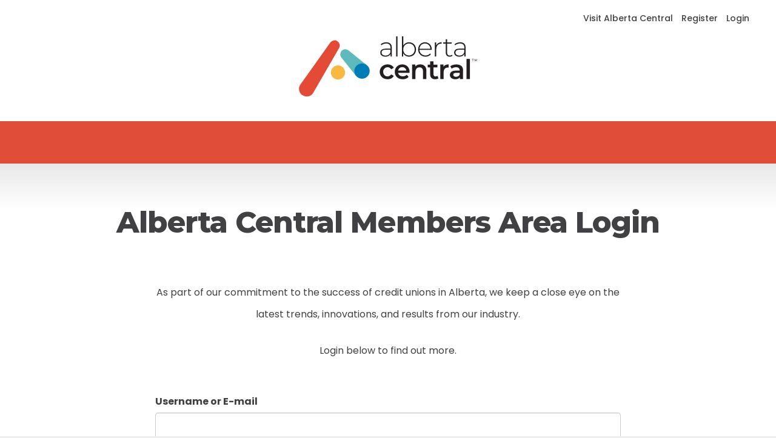

--- FILE ---
content_type: text/css
request_url: https://members.albertacentral.com/wp-content/plugins/custom-post-type-attachment-pro/css/style_front.css?ver=6.8.3
body_size: -114
content:
.pdf-attachment-widget{
	margin:10px;
	box-sizing:border-box;
}
.cpt-file-icon{
	display: inline-block;
	vertical-align: middle;
}
.file-desc{
	display: block;
}

.cptap-form-body-wrap{
	width: 350px;
	margin: 0px auto;
}
.cptap-form-body-wrap h2{
	text-align: center;
	margin: 12px 0px;
	padding: 0;
	font-size: 28px;
}
.cptap-form-body-wrap input{
	width: 100%;
	box-sizing: border-box;
}
.input-wrap{
	margin: 10px 0px;
}

--- FILE ---
content_type: text/css
request_url: https://members.albertacentral.com/wp-content/themes/Impreza-child/style.css?ver=8.39.2
body_size: -214
content:
/*
Theme Name: CUOA
Template: Impreza
Version: 1.0
Author:	Clear Motive
*/

/*Add your own styles here:*/


--- FILE ---
content_type: application/javascript
request_url: https://members.albertacentral.com/wp-content/plugins/custom-post-type-attachment-pro/js/comment-attachment.js?ver=6.8.3
body_size: -54
content:
// eslint-disable-next-line @wordpress/no-global-event-listener
document.addEventListener( 'DOMContentLoaded', function () {
	// This is a dirty method, but there is no hook in WordPress to add attributes to the commenting form.
	try {
		const form = document.querySelector( '#respond form' );
		if ( form ) {
			form.setAttribute( 'enctype', 'multipart/form-data' );
		} else {
			// eslint-disable-next-line no-undef
			throw new Error( dco_ca.commenting_form_not_found );
		}
	} catch ( e ) {
		// eslint-disable-next-line no-console
		console.log( e );
	}
} );


--- FILE ---
content_type: image/svg+xml
request_url: https://members.albertacentral.com/wp-content/uploads/2019/11/ac-logo.svg
body_size: 2125
content:
<?xml version="1.0" encoding="UTF-8"?> <svg xmlns="http://www.w3.org/2000/svg" viewBox="0 0 291.42 98.86"><defs><style>.cls-1{fill:#231f20;}.cls-2{fill:#5ebabb;}.cls-3{fill:#007db7;}.cls-4{fill:#e34b37;}.cls-5{fill:#f9b940;}</style></defs><title>logo</title><g id="Layer_2" data-name="Layer 2"><g id="Artwork"><path class="cls-1" d="M149.55,16.62q2.32,2.2,2.32,6.48V37.83h-2.14V33.69a7.73,7.73,0,0,1-3.25,3.18A10.72,10.72,0,0,1,141.36,38a9.37,9.37,0,0,1-6.11-1.83A5.89,5.89,0,0,1,133,31.37a5.93,5.93,0,0,1,2.07-4.69q2.07-1.8,6.61-1.8h8V23a6.51,6.51,0,0,0-1.76-4.94,7.11,7.11,0,0,0-5.14-1.69,12.19,12.19,0,0,0-4.42.8,11.07,11.07,0,0,0-3.59,2.13l-1.11-1.6a12.22,12.22,0,0,1,4.18-2.42,15.21,15.21,0,0,1,5.12-.87Q147.24,14.42,149.55,16.62Zm-3,18.23a8.09,8.09,0,0,0,3-3.88V26.61h-7.92c-2.28,0-3.94.42-5,1.25a4.16,4.16,0,0,0-1.54,3.43,4.32,4.32,0,0,0,1.69,3.58,7.67,7.67,0,0,0,4.77,1.31A8.73,8.73,0,0,0,146.59,34.85Z" transform="translate(0 -4.81)"></path><path class="cls-1" d="M158.89,4.81h2.22v33h-2.22Z" transform="translate(0 -4.81)"></path><path class="cls-1" d="M185.79,15.91a10.55,10.55,0,0,1,4.12,4.18,12.38,12.38,0,0,1,1.49,6.12,12.22,12.22,0,0,1-1.49,6.1,10.75,10.75,0,0,1-4.12,4.18A11.52,11.52,0,0,1,179.92,38a10.78,10.78,0,0,1-5.63-1.5,10.08,10.08,0,0,1-3.89-4.16v5.48h-2.14v-33h2.23V19.89a10.08,10.08,0,0,1,3.87-4,10.89,10.89,0,0,1,5.56-1.44A11.7,11.7,0,0,1,185.79,15.91Zm-1.2,18.85A8.83,8.83,0,0,0,188,31.29a10.35,10.35,0,0,0,1.23-5.08A10.29,10.29,0,0,0,188,21.14a8.83,8.83,0,0,0-3.36-3.47,9.82,9.82,0,0,0-9.59,0,9,9,0,0,0-3.34,3.47,10.39,10.39,0,0,0-1.22,5.07,10.46,10.46,0,0,0,1.22,5.08A9,9,0,0,0,175,34.76a9.89,9.89,0,0,0,9.59,0Z" transform="translate(0 -4.81)"></path><path class="cls-1" d="M217,26.75H197a9.66,9.66,0,0,0,1.38,4.82,8.88,8.88,0,0,0,3.49,3.28,11.25,11.25,0,0,0,9.17.33,8.21,8.21,0,0,0,3.23-2.43l1.29,1.47A10,10,0,0,1,211.79,37a13.22,13.22,0,0,1-11.15-.54,11.08,11.08,0,0,1-4.25-4.18,12,12,0,0,1-1.53-6.1,12.55,12.55,0,0,1,1.45-6.07,10.63,10.63,0,0,1,4-4.21,11.52,11.52,0,0,1,11.37,0,10.51,10.51,0,0,1,4,4.16,12.55,12.55,0,0,1,1.45,6.05Zm-15.44-9.28a8.26,8.26,0,0,0-3.14,3.07A10.1,10.1,0,0,0,197.08,25h17.81a9.36,9.36,0,0,0-1.34-4.45,8.61,8.61,0,0,0-3.16-3.07,8.74,8.74,0,0,0-4.4-1.11A8.85,8.85,0,0,0,201.58,17.47Z" transform="translate(0 -4.81)"></path><path class="cls-1" d="M227.7,15.78a10.51,10.51,0,0,1,5.52-1.36V16.6l-.54-.05A7.71,7.71,0,0,0,226.63,19a9.74,9.74,0,0,0-2.18,6.74V37.83h-2.23V14.6h2.14v5.07A8,8,0,0,1,227.7,15.78Z" transform="translate(0 -4.81)"></path><path class="cls-1" d="M251.11,36.36A5.66,5.66,0,0,1,249,37.58a8.36,8.36,0,0,1-2.65.43,6.29,6.29,0,0,1-4.67-1.67A6.35,6.35,0,0,1,240,31.69V16.51h-4.27V14.6H240V9.52h2.23V14.6h7.39v1.91h-7.39v15a4.88,4.88,0,0,0,1.09,3.45,4.17,4.17,0,0,0,3.23,1.18,5.16,5.16,0,0,0,3.6-1.29Z" transform="translate(0 -4.81)"></path><path class="cls-1" d="M270.15,16.62q2.31,2.2,2.31,6.48V37.83h-2.13V33.69a7.85,7.85,0,0,1-3.25,3.18A10.75,10.75,0,0,1,262,38a9.42,9.42,0,0,1-6.12-1.83,5.89,5.89,0,0,1-2.25-4.81,5.93,5.93,0,0,1,2.07-4.69c1.38-1.2,3.59-1.8,6.61-1.8h8V23a6.55,6.55,0,0,0-1.76-4.94,7.13,7.13,0,0,0-5.14-1.69,12.29,12.29,0,0,0-4.43.8,11,11,0,0,0-3.58,2.13l-1.11-1.6a12.13,12.13,0,0,1,4.18-2.42,15.17,15.17,0,0,1,5.12-.87Q267.84,14.42,270.15,16.62Zm-3,18.23A8.09,8.09,0,0,0,270.24,31V26.61h-7.92c-2.29,0-3.94.42-5,1.25a4.18,4.18,0,0,0-1.53,3.43,4.29,4.29,0,0,0,1.69,3.58,7.65,7.65,0,0,0,4.76,1.31A8.74,8.74,0,0,0,267.19,34.85Z" transform="translate(0 -4.81)"></path><path class="cls-1" d="M138.29,73.46a11.54,11.54,0,0,1-4.58-4.34,12.14,12.14,0,0,1-1.65-6.3,12,12,0,0,1,1.65-6.28,11.55,11.55,0,0,1,4.56-4.31,13.86,13.86,0,0,1,6.65-1.56,12.83,12.83,0,0,1,6.17,1.42,9.28,9.28,0,0,1,4,4.1l-4.27,2.49a6.79,6.79,0,0,0-2.56-2.47,7.48,7.48,0,0,0-8.52,1.2,7.24,7.24,0,0,0-2.05,5.41,7.32,7.32,0,0,0,2,5.41,7.51,7.51,0,0,0,8.54,1.2A6.79,6.79,0,0,0,150.8,67l4.27,2.49a9.65,9.65,0,0,1-4,4.12A12.58,12.58,0,0,1,144.92,75,14,14,0,0,1,138.29,73.46Z" transform="translate(0 -4.81)"></path><path class="cls-1" d="M180.77,64.6H162.12a6.47,6.47,0,0,0,2.56,4.16,8.43,8.43,0,0,0,5.14,1.54,8.65,8.65,0,0,0,6.46-2.59l3,3.43a10,10,0,0,1-4,2.89,14.6,14.6,0,0,1-5.52,1,14.8,14.8,0,0,1-6.9-1.55,11.21,11.21,0,0,1-4.6-4.34,12.22,12.22,0,0,1-1.63-6.3,12.43,12.43,0,0,1,1.58-6.25,11.21,11.21,0,0,1,4.38-4.34,12.79,12.79,0,0,1,6.32-1.56,12.38,12.38,0,0,1,6.21,1.54,10.89,10.89,0,0,1,4.28,4.31A13.15,13.15,0,0,1,180.86,63Q180.86,63.54,180.77,64.6Zm-16.44-7.9a6.65,6.65,0,0,0-2.25,4.21h13.48a6.53,6.53,0,0,0-2.18-4.19,6.61,6.61,0,0,0-4.54-1.6A6.71,6.71,0,0,0,164.33,56.7Z" transform="translate(0 -4.81)"></path><path class="cls-1" d="M205.6,53.3q2.72,2.63,2.72,7.78V74.7h-5.56V61.8a6.67,6.67,0,0,0-1.47-4.7,5.46,5.46,0,0,0-4.19-1.58,6.44,6.44,0,0,0-4.85,1.85,7.38,7.38,0,0,0-1.78,5.32v12h-5.56V50.94h5.3V54a8.53,8.53,0,0,1,3.47-2.49,12.32,12.32,0,0,1,4.71-.85A9.89,9.89,0,0,1,205.6,53.3Z" transform="translate(0 -4.81)"></path><path class="cls-1" d="M228,73.41a6.43,6.43,0,0,1-2.38,1.2,10.58,10.58,0,0,1-3,.4,8.4,8.4,0,0,1-6.05-2,7.88,7.88,0,0,1-2.14-6V55.56h-3.91V51.11h3.91V45.69H220v5.42h6.36v4.45H220V66.87a3.78,3.78,0,0,0,.84,2.65,3.16,3.16,0,0,0,2.45.91,4.88,4.88,0,0,0,3.11-1Z" transform="translate(0 -4.81)"></path><path class="cls-1" d="M244.7,50.67V56a7.13,7.13,0,0,0-1.3-.14,6.73,6.73,0,0,0-5.07,1.89,7.53,7.53,0,0,0-1.82,5.45V74.7h-5.57V50.94h5.3v3.47Q238.64,50.68,244.7,50.67Z" transform="translate(0 -4.81)"></path><path class="cls-1" d="M265.47,53.18c1.86,1.68,2.78,4.21,2.78,7.59V74.7H263V71.81a6.45,6.45,0,0,1-2.91,2.38,11.37,11.37,0,0,1-4.56.82,11.2,11.2,0,0,1-4.68-.91,7.23,7.23,0,0,1-3.09-2.54,6.39,6.39,0,0,1-1.09-3.67,6.29,6.29,0,0,1,2.38-5.14q2.38-1.94,7.5-1.93h6.14v-.36a4.89,4.89,0,0,0-1.49-3.83,6.45,6.45,0,0,0-4.43-1.33,13,13,0,0,0-3.94.62,9.79,9.79,0,0,0-3.27,1.74l-2.18-4a13.48,13.48,0,0,1,4.5-2.18,19.76,19.76,0,0,1,5.56-.76Q262.69,50.67,265.47,53.18ZM260.4,70a5.2,5.2,0,0,0,2.29-2.74V64.51H257c-3.2,0-4.81,1-4.81,3.16a2.83,2.83,0,0,0,1.21,2.4,5.44,5.44,0,0,0,3.33.89A7.25,7.25,0,0,0,260.4,70Z" transform="translate(0 -4.81)"></path><path class="cls-1" d="M273.86,41.68h5.56v33h-5.56Z" transform="translate(0 -4.81)"></path><path class="cls-2" d="M93.23,69.32l-24-30.06A8.32,8.32,0,0,1,80.89,27.59l30,24.16a12.52,12.52,0,0,1-15.71,19.5A13.47,13.47,0,0,1,93.23,69.32Z" transform="translate(0 -4.81)"></path><circle class="cls-3" cx="103.07" cy="56.75" r="12.45"></circle><path class="cls-4" d="M2.3,84,51.46,14.75a8.49,8.49,0,0,1,14.27,9.16L23.25,97.43A12.46,12.46,0,0,1,1.67,85C1.87,84.63,2.08,84.3,2.3,84Z" transform="translate(0 -4.81)"></path><circle class="cls-5" cx="63.87" cy="59.11" r="11.54"></circle><path class="cls-1" d="M284,42.23H282.6v-.5h3.33v.5h-1.38v3.53H284Z" transform="translate(0 -4.81)"></path><path class="cls-1" d="M290.87,45.76V42.82l-1.46,2.45h-.27l-1.45-2.43v2.92h-.56v-4h.48l1.68,2.83L291,41.73h.47v4Z" transform="translate(0 -4.81)"></path></g></g></svg> 

--- FILE ---
content_type: application/javascript
request_url: https://members.albertacentral.com/wp-content/plugins/custom-post-type-attachment-pro/js/cptap-front.js?ver=6.8.3
body_size: 278
content:

function cptaDownload(){
    jQuery.ajax({
        type : "post",
        dataType : "json",
        url : cptap_front_ajax.ajaxurl,
        data : jQuery('#cpta-download').serialize(),
        beforeSend: function() {
            //jQuery("#key-status-cptap").html('<p>Please wait..</p>');
        },
        success: function(res) {
            if(res.status == 'success'){
                jQuery("#cptap-form-body-wrap").html(res.data);
                jQuery(".cptap-download-form").colorbox.resize();
            } else {
                alert(res.msg)
            }
        }
    });
    return false;
}

(function($){
    $(window).on('load',function(){
        $(".cptap-download-form").colorbox({
        iframe: false, 
        inline: true, opacity:0.70,
        onOpen: function(){
            $.ajax({
                type : "post",
                dataType : "json",
                url : cptap_front_ajax.ajaxurl,
                data : {action: "cptap_download_form_init", post_id: $(this).attr("post-id"), file: $(this).attr("file")},
                beforeSend: function() {
                    $("#cptap-form-body-wrap").html('<p><center>Please wait..</center></p>');
                },
                success: function(res) {
                    if(res.status == 'success'){
                        $("#cptap-form-body-wrap").html(res.data);
                        $(".cptap-download-form").colorbox.resize();
                    } else {
                        alert(res.msg)
                    }
                }
            });
        }
    });

    var cboxOptions = {
        width: '95%',
        maxWidth: '500px',
    }	
    $(".cptap-download-form").colorbox(cboxOptions);
    $(".cptap-download-form").colorbox();
    $(window).resize(function(){
        $.colorbox.resize({
        width: window.innerWidth > parseInt(cboxOptions.maxWidth) ? cboxOptions.maxWidth : cboxOptions.width,
        height: window.innerHeight > parseInt(cboxOptions.maxHeight) ? cboxOptions.maxHeight : cboxOptions.height
        });	
    }); 	

    }); 
})(jQuery);

--- FILE ---
content_type: application/javascript; charset=UTF-8
request_url: https://members.albertacentral.com/cdn-cgi/challenge-platform/h/b/scripts/jsd/13c98df4ef2d/main.js?
body_size: 4504
content:
window._cf_chl_opt={VnHPF6:'b'};~function(T3,O,V,Z,e,X,b,l){T3=J,function(y,R,Ta,T2,i,z){for(Ta={y:292,R:278,i:262,z:307,C:252,d:295,S:263,L:235,j:289},T2=J,i=y();!![];)try{if(z=parseInt(T2(Ta.y))/1+-parseInt(T2(Ta.R))/2*(parseInt(T2(Ta.i))/3)+parseInt(T2(Ta.z))/4*(-parseInt(T2(Ta.C))/5)+-parseInt(T2(Ta.d))/6+-parseInt(T2(Ta.S))/7+-parseInt(T2(Ta.L))/8+parseInt(T2(Ta.j))/9,z===R)break;else i.push(i.shift())}catch(C){i.push(i.shift())}}(T,229937),O=this||self,V=O[T3(334)],Z={},Z[T3(242)]='o',Z[T3(320)]='s',Z[T3(323)]='u',Z[T3(342)]='z',Z[T3(282)]='n',Z[T3(338)]='I',Z[T3(311)]='b',e=Z,O[T3(246)]=function(y,R,i,z,TU,Tl,Tx,T8,S,L,j,g,s,h){if(TU={y:259,R:236,i:234,z:259,C:344,d:293,S:306,L:302,j:260,g:299,s:254,h:232},Tl={y:270,R:299,i:332},Tx={y:290,R:335,i:319,z:328},T8=T3,null===R||R===void 0)return z;for(S=W(R),y[T8(TU.y)][T8(TU.R)]&&(S=S[T8(TU.i)](y[T8(TU.z)][T8(TU.R)](R))),S=y[T8(TU.C)][T8(TU.d)]&&y[T8(TU.S)]?y[T8(TU.C)][T8(TU.d)](new y[(T8(TU.S))](S)):function(G,T9,P){for(T9=T8,G[T9(Tl.y)](),P=0;P<G[T9(Tl.R)];G[P+1]===G[P]?G[T9(Tl.i)](P+1,1):P+=1);return G}(S),L='nAsAaAb'.split('A'),L=L[T8(TU.L)][T8(TU.j)](L),j=0;j<S[T8(TU.g)];g=S[j],s=F(y,R,g),L(s)?(h=s==='s'&&!y[T8(TU.s)](R[g]),T8(TU.h)===i+g?C(i+g,s):h||C(i+g,R[g])):C(i+g,s),j++);return z;function C(G,P,T7){T7=J,Object[T7(Tx.y)][T7(Tx.R)][T7(Tx.i)](z,P)||(z[P]=[]),z[P][T7(Tx.z)](G)}},X=T3(275)[T3(330)](';'),b=X[T3(302)][T3(260)](X),O[T3(277)]=function(y,R,Tz,TT,i,z,C,S){for(Tz={y:305,R:299,i:315,z:328,C:233},TT=T3,i=Object[TT(Tz.y)](R),z=0;z<i[TT(Tz.R)];z++)if(C=i[z],'f'===C&&(C='N'),y[C]){for(S=0;S<R[i[z]][TT(Tz.R)];-1===y[C][TT(Tz.i)](R[i[z]][S])&&(b(R[i[z]][S])||y[C][TT(Tz.z)]('o.'+R[i[z]][S])),S++);}else y[C]=R[i[z]][TT(Tz.C)](function(L){return'o.'+L})},l=function(TE,Tf,Tk,TB,TD,Tc,TZ,R,i,z){return TE={y:247,R:345},Tf={y:249,R:249,i:249,z:328,C:249,d:249,S:248,L:249,j:317,g:317},Tk={y:299},TB={y:287},TD={y:299,R:317,i:290,z:335,C:319,d:290,S:335,L:335,j:319,g:287,s:328,h:328,G:328,c:287,P:328,D:249,B:328,k:249,f:335,E:319,Q:287,H:287,A:328,n:287,K:328,I:248},Tc={y:341,R:317},TZ=T3,R=String[TZ(TE.y)],i={'h':function(C){return null==C?'':i.g(C,6,function(d,Te){return Te=J,Te(Tc.y)[Te(Tc.R)](d)})},'g':function(C,S,L,Tq,j,s,G,P,D,B,E,Q,H,A,K,I,T0,T1){if(Tq=TZ,C==null)return'';for(s={},G={},P='',D=2,B=3,E=2,Q=[],H=0,A=0,K=0;K<C[Tq(TD.y)];K+=1)if(I=C[Tq(TD.R)](K),Object[Tq(TD.i)][Tq(TD.z)][Tq(TD.C)](s,I)||(s[I]=B++,G[I]=!0),T0=P+I,Object[Tq(TD.d)][Tq(TD.S)][Tq(TD.C)](s,T0))P=T0;else{if(Object[Tq(TD.i)][Tq(TD.L)][Tq(TD.j)](G,P)){if(256>P[Tq(TD.g)](0)){for(j=0;j<E;H<<=1,A==S-1?(A=0,Q[Tq(TD.s)](L(H)),H=0):A++,j++);for(T1=P[Tq(TD.g)](0),j=0;8>j;H=H<<1|T1&1,S-1==A?(A=0,Q[Tq(TD.h)](L(H)),H=0):A++,T1>>=1,j++);}else{for(T1=1,j=0;j<E;H=T1|H<<1,A==S-1?(A=0,Q[Tq(TD.G)](L(H)),H=0):A++,T1=0,j++);for(T1=P[Tq(TD.c)](0),j=0;16>j;H=T1&1.71|H<<1.8,A==S-1?(A=0,Q[Tq(TD.P)](L(H)),H=0):A++,T1>>=1,j++);}D--,D==0&&(D=Math[Tq(TD.D)](2,E),E++),delete G[P]}else for(T1=s[P],j=0;j<E;H=T1&1|H<<1,S-1==A?(A=0,Q[Tq(TD.B)](L(H)),H=0):A++,T1>>=1,j++);P=(D--,D==0&&(D=Math[Tq(TD.k)](2,E),E++),s[T0]=B++,String(I))}if(P!==''){if(Object[Tq(TD.d)][Tq(TD.f)][Tq(TD.E)](G,P)){if(256>P[Tq(TD.Q)](0)){for(j=0;j<E;H<<=1,A==S-1?(A=0,Q[Tq(TD.h)](L(H)),H=0):A++,j++);for(T1=P[Tq(TD.H)](0),j=0;8>j;H=H<<1|T1&1,S-1==A?(A=0,Q[Tq(TD.A)](L(H)),H=0):A++,T1>>=1,j++);}else{for(T1=1,j=0;j<E;H=T1|H<<1,S-1==A?(A=0,Q[Tq(TD.P)](L(H)),H=0):A++,T1=0,j++);for(T1=P[Tq(TD.n)](0),j=0;16>j;H=H<<1.48|1&T1,A==S-1?(A=0,Q[Tq(TD.K)](L(H)),H=0):A++,T1>>=1,j++);}D--,D==0&&(D=Math[Tq(TD.D)](2,E),E++),delete G[P]}else for(T1=s[P],j=0;j<E;H=H<<1.04|T1&1,S-1==A?(A=0,Q[Tq(TD.h)](L(H)),H=0):A++,T1>>=1,j++);D--,0==D&&E++}for(T1=2,j=0;j<E;H=1.27&T1|H<<1.82,S-1==A?(A=0,Q[Tq(TD.G)](L(H)),H=0):A++,T1>>=1,j++);for(;;)if(H<<=1,A==S-1){Q[Tq(TD.K)](L(H));break}else A++;return Q[Tq(TD.I)]('')},'j':function(C,TM){return TM=TZ,C==null?'':C==''?null:i.i(C[TM(Tk.y)],32768,function(d,Tw){return Tw=TM,C[Tw(TB.y)](d)})},'i':function(C,S,L,TF,j,s,G,P,D,B,E,Q,H,A,K,I,T1,T0){for(TF=TZ,j=[],s=4,G=4,P=3,D=[],Q=L(0),H=S,A=1,B=0;3>B;j[B]=B,B+=1);for(K=0,I=Math[TF(Tf.y)](2,2),E=1;E!=I;T0=Q&H,H>>=1,H==0&&(H=S,Q=L(A++)),K|=E*(0<T0?1:0),E<<=1);switch(K){case 0:for(K=0,I=Math[TF(Tf.R)](2,8),E=1;I!=E;T0=Q&H,H>>=1,0==H&&(H=S,Q=L(A++)),K|=E*(0<T0?1:0),E<<=1);T1=R(K);break;case 1:for(K=0,I=Math[TF(Tf.i)](2,16),E=1;I!=E;T0=Q&H,H>>=1,H==0&&(H=S,Q=L(A++)),K|=(0<T0?1:0)*E,E<<=1);T1=R(K);break;case 2:return''}for(B=j[3]=T1,D[TF(Tf.z)](T1);;){if(A>C)return'';for(K=0,I=Math[TF(Tf.i)](2,P),E=1;E!=I;T0=H&Q,H>>=1,0==H&&(H=S,Q=L(A++)),K|=E*(0<T0?1:0),E<<=1);switch(T1=K){case 0:for(K=0,I=Math[TF(Tf.C)](2,8),E=1;I!=E;T0=H&Q,H>>=1,0==H&&(H=S,Q=L(A++)),K|=E*(0<T0?1:0),E<<=1);j[G++]=R(K),T1=G-1,s--;break;case 1:for(K=0,I=Math[TF(Tf.d)](2,16),E=1;E!=I;T0=Q&H,H>>=1,0==H&&(H=S,Q=L(A++)),K|=E*(0<T0?1:0),E<<=1);j[G++]=R(K),T1=G-1,s--;break;case 2:return D[TF(Tf.S)]('')}if(0==s&&(s=Math[TF(Tf.L)](2,P),P++),j[T1])T1=j[T1];else if(T1===G)T1=B+B[TF(Tf.j)](0);else return null;D[TF(Tf.z)](T1),j[G++]=B+T1[TF(Tf.g)](0),s--,B=T1,s==0&&(s=Math[TF(Tf.R)](2,P),P++)}}},z={},z[TZ(TE.R)]=i.h,z}(),U();function N(TS,Tr,y,R,i,z){return TS={y:240,R:314,i:250},Tr=T3,y=O[Tr(TS.y)],R=3600,i=Math[Tr(TS.R)](+atob(y.t)),z=Math[Tr(TS.R)](Date[Tr(TS.i)]()/1e3),z-i>R?![]:!![]}function v(i,z,TI,Tm,C,d,S){if(TI={y:298,R:243,i:286,z:327,C:313,d:339,S:286,L:346,j:291,g:313,s:264,h:276,G:346,c:291},Tm=T3,C=Tm(TI.y),!i[Tm(TI.R)])return;z===Tm(TI.i)?(d={},d[Tm(TI.z)]=C,d[Tm(TI.C)]=i.r,d[Tm(TI.d)]=Tm(TI.S),O[Tm(TI.L)][Tm(TI.j)](d,'*')):(S={},S[Tm(TI.z)]=C,S[Tm(TI.g)]=i.r,S[Tm(TI.d)]=Tm(TI.s),S[Tm(TI.h)]=z,O[Tm(TI.G)][Tm(TI.c)](S,'*'))}function o(y,R,Ts,Tg,Tj,TL,Ty,i,z){Ts={y:240,R:261,i:336,z:294,C:251,d:296,S:301,L:326,j:243,g:329,s:347,h:272,G:258,c:321,P:345,D:284},Tg={y:244},Tj={y:340,R:286,i:297},TL={y:329},Ty=T3,i=O[Ty(Ts.y)],z=new O[(Ty(Ts.R))](),z[Ty(Ts.i)](Ty(Ts.z),Ty(Ts.C)+O[Ty(Ts.d)][Ty(Ts.S)]+Ty(Ts.L)+i.r),i[Ty(Ts.j)]&&(z[Ty(Ts.g)]=5e3,z[Ty(Ts.s)]=function(TR){TR=Ty,R(TR(TL.y))}),z[Ty(Ts.h)]=function(Ti){Ti=Ty,z[Ti(Tj.y)]>=200&&z[Ti(Tj.y)]<300?R(Ti(Tj.R)):R(Ti(Tj.i)+z[Ti(Tj.y)])},z[Ty(Ts.G)]=function(TO){TO=Ty,R(TO(Tg.y))},z[Ty(Ts.c)](l[Ty(Ts.P)](JSON[Ty(Ts.D)](y)))}function J(Y,r,y){return y=T(),J=function(R,i,O){return R=R-231,O=y[R],O},J(Y,r)}function m(TC,TJ,i,z,C,d,S){TJ=(TC={y:245,R:280,i:312,z:267,C:343,d:268,S:241,L:303,j:265,g:318,s:239,h:268,G:266},T3);try{return i=V[TJ(TC.y)](TJ(TC.R)),i[TJ(TC.i)]=TJ(TC.z),i[TJ(TC.C)]='-1',V[TJ(TC.d)][TJ(TC.S)](i),z=i[TJ(TC.L)],C={},C=BAnB4(z,z,'',C),C=BAnB4(z,z[TJ(TC.j)]||z[TJ(TC.g)],'n.',C),C=BAnB4(z,i[TJ(TC.s)],'d.',C),V[TJ(TC.h)][TJ(TC.G)](i),d={},d.r=C,d.e=null,d}catch(L){return S={},S.r={},S.e=L,S}}function x(z,C,TG,TV,d,S,L,j,g,s,h,G){if(TG={y:288,R:264,i:240,z:251,C:296,d:301,S:231,L:331,j:261,g:336,s:294,h:329,G:347,c:237,P:256,D:253,B:296,k:322,f:257,E:296,Q:310,H:309,A:296,n:271,K:255,I:300,T0:327,T1:269,Tc:321,TP:345},TV=T3,!a(.01))return![];S=(d={},d[TV(TG.y)]=z,d[TV(TG.R)]=C,d);try{L=O[TV(TG.i)],j=TV(TG.z)+O[TV(TG.C)][TV(TG.d)]+TV(TG.S)+L.r+TV(TG.L),g=new O[(TV(TG.j))](),g[TV(TG.g)](TV(TG.s),j),g[TV(TG.h)]=2500,g[TV(TG.G)]=function(){},s={},s[TV(TG.c)]=O[TV(TG.C)][TV(TG.P)],s[TV(TG.D)]=O[TV(TG.B)][TV(TG.k)],s[TV(TG.f)]=O[TV(TG.E)][TV(TG.Q)],s[TV(TG.H)]=O[TV(TG.A)][TV(TG.n)],h=s,G={},G[TV(TG.K)]=S,G[TV(TG.I)]=h,G[TV(TG.T0)]=TV(TG.T1),g[TV(TG.Tc)](l[TV(TG.TP)](G))}catch(c){}}function U(TK,Tn,TH,TW,y,R,i,z,C){if(TK={y:240,R:243,i:281,z:279,C:324,d:324,S:273,L:337},Tn={y:281,R:279,i:337},TH={y:238},TW=T3,y=O[TW(TK.y)],!y)return;if(!N())return;(R=![],i=y[TW(TK.R)]===!![],z=function(TX,d){if(TX=TW,!R){if(R=!![],!N())return;d=m(),o(d.r,function(S){v(y,S)}),d.e&&x(TX(TH.y),d.e)}},V[TW(TK.i)]!==TW(TK.z))?z():O[TW(TK.C)]?V[TW(TK.d)](TW(TK.S),z):(C=V[TW(TK.L)]||function(){},V[TW(TK.L)]=function(Tb){Tb=TW,C(),V[Tb(Tn.y)]!==Tb(Tn.R)&&(V[Tb(Tn.i)]=C,z())})}function W(y,Tu,T6,R){for(Tu={y:234,R:305,i:285},T6=T3,R=[];y!==null;R=R[T6(Tu.y)](Object[T6(Tu.R)](y)),y=Object[T6(Tu.i)](y));return R}function F(y,R,i,Tp,T5,z){T5=(Tp={y:333,R:344,i:325,z:316},T3);try{return R[i][T5(Tp.y)](function(){}),'p'}catch(C){}try{if(R[i]==null)return void 0===R[i]?'u':'x'}catch(S){return'i'}return y[T5(Tp.R)][T5(Tp.i)](R[i])?'a':R[i]===y[T5(Tp.R)]?'p5':R[i]===!0?'T':!1===R[i]?'F':(z=typeof R[i],T5(Tp.z)==z?M(y,R[i])?'N':'f':e[z]||'?')}function a(y,Td,TY){return Td={y:283},TY=T3,Math[TY(Td.y)]()<y}function M(y,R,TN,T4){return TN={y:308,R:308,i:290,z:274,C:319,d:315,S:304},T4=T3,R instanceof y[T4(TN.y)]&&0<y[T4(TN.R)][T4(TN.i)][T4(TN.z)][T4(TN.C)](R)[T4(TN.d)](T4(TN.S))}function T(Tt){return Tt='tabIndex,Array,WaBaJZKYTEuI,parent,ontimeout,/b/ov1/0.7716877745150207:1763730734:Dbdhx-GJPMNT8yJQwC3rbanXwo6yqkUXP9-xBtkgwPY/,d.cookie,map,concat,845456oTXKZW,getOwnPropertyNames,chlApiSitekey,error on cf_chl_props,contentDocument,__CF$cv$params,appendChild,object,api,xhr-error,createElement,BAnB4,fromCharCode,join,pow,now,/cdn-cgi/challenge-platform/h/,189650dCTcmz,chlApiUrl,isNaN,errorInfoObject,wfJU3,chlApiRumWidgetAgeMs,onerror,Object,bind,XMLHttpRequest,33kCxnjv,2376766QEratk,error,clientInformation,removeChild,display: none,body,jsd,sort,mAxV0,onload,DOMContentLoaded,toString,_cf_chl_opt;WVJdi2;tGfE6;eHFr4;rZpcH7;DMab5;uBWD2;TZOO6;NFIEc5;SBead5;rNss8;ssnu4;WlNXb1;QNPd6;BAnB4;Jxahl3;fLDZ5;fAvt5,detail,Jxahl3,56246LdXLRz,loading,iframe,readyState,number,random,stringify,getPrototypeOf,success,charCodeAt,msg,7390224ohLWor,prototype,postMessage,419966cnyary,from,POST,1311972ElHQif,_cf_chl_opt,http-code:,cloudflare-invisible,length,chctx,VnHPF6,includes,contentWindow,[native code],keys,Set,4kWEdRz,Function,chlApiClientVersion,BHcSU3,boolean,style,sid,floor,indexOf,function,charAt,navigator,call,string,send,NUDr6,undefined,addEventListener,isArray,/jsd/oneshot/13c98df4ef2d/0.7716877745150207:1763730734:Dbdhx-GJPMNT8yJQwC3rbanXwo6yqkUXP9-xBtkgwPY/,source,push,timeout,split,/invisible/jsd,splice,catch,document,hasOwnProperty,open,onreadystatechange,bigint,event,status,r2-RUsl5caySAg61fEQLIn0BX8G4CTuw+iN7qopM$k3ePdhWJZYHmKv9OztVbDxFj,symbol'.split(','),T=function(){return Tt},T()}}()